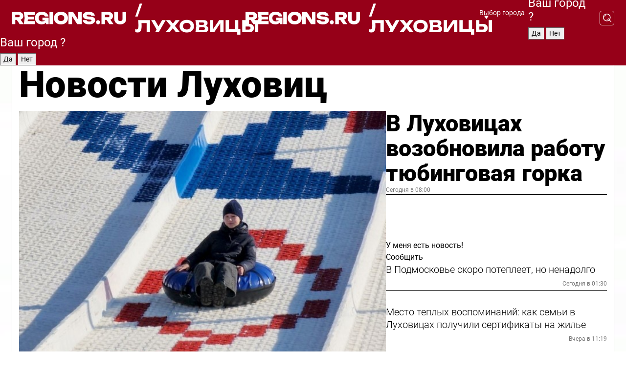

--- FILE ---
content_type: text/html; charset=UTF-8
request_url: https://regions.ru/lukhovitsy
body_size: 19093
content:
<!DOCTYPE html>
<html lang="ru">
<head>

    <meta charset="utf-8">
    <!-- <base href="/"> -->

    <title>Новости Луховиц сегодня последние: самые главные и свежие происшествия и события дня</title>
    <meta name="keywords" content="">
    <meta name="description" content="Главные последние новости Луховиц сегодня онлайн: самая оперативная информация круглосуточно">

    <meta name="csrf-token" content="4WJkD66FMKfNjKX12S5UaT8RNNVJzfD3jc2UqkCz" />

    
    
    
    
    
    
    
    
    
    
    
    <meta http-equiv="X-UA-Compatible" content="IE=edge">
    <meta name="viewport" content="width=device-width, initial-scale=1, maximum-scale=1">

    <!-- Template Basic Images Start -->
    <link rel="icon" href="/img/favicon/favicon.ico">
    <link rel="apple-touch-icon" sizes="180x180" href="/img/favicon/apple-touch-icon.png">
    <!-- Template Basic Images End -->

    <!-- Custom Browsers Color Start -->
    <meta name="theme-color" content="#000">
    <!-- Custom Browsers Color End -->

    <link rel="stylesheet" href="https://regions.ru/css/main.min.css">
    <link rel="stylesheet" href="https://regions.ru/js/owl-carousel/assets/owl.carousel.min.css">
    <link rel="stylesheet" href="https://regions.ru/js/owl-carousel/assets/owl.theme.default.min.css">
    <link rel="stylesheet" href="https://regions.ru/css/custom.css?v=1769321917">

            <meta name="yandex-verification" content="1c939766cd81bf26" />
<meta name="google-site-verification" content="0vnG0Wlft2veIlSU714wTZ0kjs1vcRkXrIPCugsS9kc" />
<meta name="zen-verification" content="vlOnBo0GD4vjQazFqMHcmGcgw5TdyGjtDXLZWMcmdOiwd3HtGi66Kn5YsHnnbas9" />
<meta name="zen-verification" content="TbLqR35eMeggrFrleQbCgkqfhk5vr0ZqxHRlFZy4osbTCq7B4WQ27RqCCA3s2chu" />

<script type="text/javascript">
    (function(c,l,a,r,i,t,y){
        c[a]=c[a]||function(){(c[a].q=c[a].q||[]).push(arguments)};
        t=l.createElement(r);t.async=1;t.src="https://www.clarity.ms/tag/"+i;
        y=l.getElementsByTagName(r)[0];y.parentNode.insertBefore(t,y);
    })(window, document, "clarity", "script", "km2s2rvk59");
</script>

<!-- Yandex.Metrika counter -->
<script type="text/javascript" >
    (function(m,e,t,r,i,k,a){m[i]=m[i]||function(){(m[i].a=m[i].a||[]).push(arguments)};
        m[i].l=1*new Date();
        for (var j = 0; j < document.scripts.length; j++) {if (document.scripts[j].src === r) { return; }}
        k=e.createElement(t),a=e.getElementsByTagName(t)[0],k.async=1,k.src=r,a.parentNode.insertBefore(k,a)})
    (window, document, "script", "https://mc.yandex.ru/metrika/tag.js", "ym");

    ym(96085658, "init", {
        clickmap:true,
        trackLinks:true,
        accurateTrackBounce:true,
        webvisor:true
    });

            ym(23180101, "init", {
            clickmap: true,
            trackLinks: true,
            accurateTrackBounce: true
        });
    </script>
<noscript>
    <div>
        <img src="https://mc.yandex.ru/watch/96085658" style="position:absolute; left:-9999px;" alt="" />

                    <img src="https://mc.yandex.ru/watch/23180101" style="position:absolute; left:-9999px;" alt="" />
            </div>
</noscript>
<!-- /Yandex.Metrika counter -->

<!-- Top.Mail.Ru counter -->
<script type="text/javascript">
    var _tmr = window._tmr || (window._tmr = []);
    _tmr.push({id: "3513779", type: "pageView", start: (new Date()).getTime()});
    (function (d, w, id) {
        if (d.getElementById(id)) return;
        var ts = d.createElement("script"); ts.type = "text/javascript"; ts.async = true; ts.id = id;
        ts.src = "https://top-fwz1.mail.ru/js/code.js";
        var f = function () {var s = d.getElementsByTagName("script")[0]; s.parentNode.insertBefore(ts, s);};
        if (w.opera == "[object Opera]") { d.addEventListener("DOMContentLoaded", f, false); } else { f(); }
    })(document, window, "tmr-code");
</script>
<noscript><div><img src="https://top-fwz1.mail.ru/counter?id=3513779;js=na" style="position:absolute;left:-9999px;" alt="Top.Mail.Ru" /></div></noscript>
<!-- /Top.Mail.Ru counter -->

<script defer src="https://setka.news/scr/versioned/bundle.0.0.3.js"></script>
<link href="https://setka.news/scr/versioned/bundle.0.0.3.css" rel="stylesheet" />

<script>window.yaContextCb=window.yaContextCb||[]</script>
<script src="https://yandex.ru/ads/system/context.js" async></script>

    
    
    <script>
        if( window.location.href.includes('smi2')
            || window.location.href.includes('setka')
            || window.location.href.includes('adwile')
            || window.location.href.includes('24smi') ){

            window.yaContextCb.push(() => {
                Ya.Context.AdvManager.render({
                    "blockId": "R-A-16547837-5",
                    "renderTo": "yandex_rtb_R-A-16547837-5"
                })
            })

        }
    </script>
</head>


<body data-city-id="22" class="region silver_ponds" style="">



<!-- Custom HTML -->
<header class="fixed winter-2025">
    <div class="container">
        <div class="outer region">
                            <a href="/lukhovitsy/" class="logo desktop">
                    <img src="/img/logo.svg" alt="" class="logo-short" />
                    
                    <span class="logo-region">
                        / Луховицы
                    </span>
                </a>

                <a href="/lukhovitsy/" class="logo mobile">
                    <img src="/img/logo.svg" alt="" class="logo-short" />
                        
                    <span class="logo-region">
                        / Луховицы
                    </span>
                </a>
            

            <a href="#" class="mmenu-opener d-block d-lg-none" id="mmenu-opener">
                <!--<img src="/img/bars.svg" alt="">-->
            </a>

            <div class="mmenu" id="mmenu">
                <form action="/lukhovitsy/search" class="mmenu-search">
                    <input type="text" name="query" class="search" placeholder="Поиск" />
                </form>
                <nav class="mobile-nav">
                    <ul>
                        <li><a href="/lukhovitsy/news">Новости</a></li>
                        <li><a href="/lukhovitsy/articles">Статьи</a></li>
                                                <li><a href="/lukhovitsy/video">Видео</a></li>
                        <li><a href="/cities">Выбрать город</a></li>
                        <li><a href="/about">О редакции</a></li>
                        <li><a href="/vacancies">Вакансии</a></li>
                        <li><a href="/contacts">Контакты</a></li>
                    </ul>
                </nav>
                <div class="subscribe">
                    <div class="text">Подписывайтесь</div>
                    <div class="soc">
                        <!--a href="#" class="soc-item" target="_blank"><img src="/img/top-yt.svg" alt=""></a-->
                        <a href="https://vk.com/regionsru" class="soc-item" target="_blank"><img src="/img/top-vk.svg" alt=""></a>
                        <a href="https://ok.ru/regionsru" target="_blank" class="soc-item"><img src="/img/top-ok.svg" alt=""></a>
                        
                        <a href="https://dzen.ru/regions" class="soc-item" target="_blank"><img src="/img/top-dzen.svg" alt=""></a>
                        <a href="https://rutube.ru/channel/47098509/" class="soc-item" target="_blank"><img src="/img/top-rutube.svg" alt=""></a>
                    </div>
                </div>
            </div><!--mmenu-->

            <div class="right d-none d-lg-flex">
                <div>
    <a class="choose-city" href="#" id="choose-city">
        Выбор города
    </a>

    <form class="city-popup" id="city-popup" action="#">
        <div class="title">
            Введите название вашего города или выберите из списка:
        </div>
        <input id="searchCity" class="search-input" onkeyup="search_city()" type="text" name="city" placeholder="Введите название города..." />

        <ul id='list' class="list">
            <li class="cities" data-city="/">Главная страница</li>

                            <li class="cities" data-city="balashikha">Балашиха</li>
                            <li class="cities" data-city="bronnitsy">Бронницы</li>
                            <li class="cities" data-city="vidnoe">Видное</li>
                            <li class="cities" data-city="volokolamsk">Волоколамск</li>
                            <li class="cities" data-city="voskresensk">Воскресенск</li>
                            <li class="cities" data-city="dmitrov">Дмитров</li>
                            <li class="cities" data-city="dolgoprudny">Долгопрудный</li>
                            <li class="cities" data-city="domodedovo">Домодедово</li>
                            <li class="cities" data-city="dubna">Дубна</li>
                            <li class="cities" data-city="egorievsk">Егорьевск</li>
                            <li class="cities" data-city="zhukovsky">Жуковский</li>
                            <li class="cities" data-city="zaraisk">Зарайск</li>
                            <li class="cities" data-city="istra">Истра</li>
                            <li class="cities" data-city="kashira">Кашира</li>
                            <li class="cities" data-city="klin">Клин</li>
                            <li class="cities" data-city="kolomna">Коломна</li>
                            <li class="cities" data-city="korolev">Королев</li>
                            <li class="cities" data-city="kotelniki">Котельники</li>
                            <li class="cities" data-city="krasnogorsk">Красногорск</li>
                            <li class="cities" data-city="lobnya">Лобня</li>
                            <li class="cities" data-city="lospetrovsky">Лосино-Петровский</li>
                            <li class="cities" data-city="lotoshino">Лотошино</li>
                            <li class="cities" data-city="lukhovitsy">Луховицы</li>
                            <li class="cities" data-city="lytkarino">Лыткарино</li>
                            <li class="cities" data-city="lyubertsy">Люберцы</li>
                            <li class="cities" data-city="mozhaisk">Можайск</li>
                            <li class="cities" data-city="mytischi">Мытищи</li>
                            <li class="cities" data-city="naro-fominsk">Наро-Фоминск</li>
                            <li class="cities" data-city="noginsk">Ногинск</li>
                            <li class="cities" data-city="odintsovo">Одинцово</li>
                            <li class="cities" data-city="orekhovo-zuevo">Орехово-Зуево</li>
                            <li class="cities" data-city="pavlposad">Павловский Посад</li>
                            <li class="cities" data-city="podolsk">Подольск</li>
                            <li class="cities" data-city="pushkino">Пушкино</li>
                            <li class="cities" data-city="ramenskoe">Раменское</li>
                            <li class="cities" data-city="reutov">Реутов</li>
                            <li class="cities" data-city="ruza">Руза</li>
                            <li class="cities" data-city="sergposad">Сергиев Посад</li>
                            <li class="cities" data-city="serprudy">Серебряные Пруды</li>
                            <li class="cities" data-city="serpuhov">Серпухов</li>
                            <li class="cities" data-city="solnechnogorsk">Солнечногорск</li>
                            <li class="cities" data-city="stupino">Ступино</li>
                            <li class="cities" data-city="taldom">Талдом</li>
                            <li class="cities" data-city="fryazino">Фрязино</li>
                            <li class="cities" data-city="khimki">Химки</li>
                            <li class="cities" data-city="chernogolovka">Черноголовка</li>
                            <li class="cities" data-city="chekhov">Чехов</li>
                            <li class="cities" data-city="shatura">Шатура</li>
                            <li class="cities" data-city="shakhovskaya">Шаховская</li>
                            <li class="cities" data-city="schelkovo">Щелково</li>
                            <li class="cities" data-city="elektrostal">Электросталь</li>
                    </ul>
        <div class="show-all" id="show-all">
            <img src="/img/show-all.svg" alt="">
        </div>
    </form>
</div>

                <div class="city-confirm js-city-confirm">
                    <h4>Ваш город <span></span>?</h4>
                    <div class="buttons-row">
                        <input type="button" value="Да" class="js-city-yes" />
                        <input type="button" value="Нет" class="js-city-no" />
                    </div>

                                    </div>

                <a class="search" href="#" id="search-opener">
						<span class="search-icon">
							<img src="/img/magnifier.svg" alt="" />
							<img src="/img/magnifier.svg" alt="" />
						</span>
                </a>
                <form action="/lukhovitsy/search" id="search-form" class="search-form">
                    <input id="search" class="search-input" type="text" name="query" placeholder="Что ищете?" />
                </form>
            </div>


        </div>
    </div>

    <div class="mobile-popup">
        <div class="city-confirm js-city-confirm">
            <h4>Ваш город <span></span>?</h4>
            <div class="buttons-row">
                <input type="button" value="Да" class="js-city-yes" />
                <input type="button" value="Нет" class="js-city-mobile-no" />
            </div>
        </div>
    </div>
</header>


<div class="container">
    <div id="yandex_rtb_R-A-16547837-5"></div>

            <nav class="nav-bar border-left border-right border-bottom" role="navigation" id="nav-bar">
    <ul class="nav-menu ul-style">
        <!--li class="item online">
            <a href="#" class="nav-link">Срочно</a>
        </li-->

                    <!--li class="item header">
                <h1>Новости Луховиц сегодня последние: самые главные и свежие происшествия и события дня</h1>
            </li-->
                <li class="item nav-wrapper">
            <ul class="nav-sections ul-style">
                <li class="item sections-item">
                    <a href="/lukhovitsy/news" class="nav-link ttu">Новости</a>
                </li>

                <li class="item sections-item">
                    <a href="/lukhovitsy/articles" class="nav-link ttu">Статьи</a>
                </li>
                                <li class="item sections-item">
                    <a href="/lukhovitsy/video" class="nav-link ttu">Видео</a>
                </li>

                
                                                                                        <li class="item sections-item">
                                <a href="/lukhovitsy/molodezhka" class="nav-link">Молодежка</a>
                            </li>
                                                                                                <li class="item sections-item">
                                <a href="/lukhovitsy/obschestvo" class="nav-link">Общество</a>
                            </li>
                                                                                                <li class="item sections-item">
                                <a href="/lukhovitsy/proisshestviya" class="nav-link">Происшествия</a>
                            </li>
                                                                                                <li class="item sections-item">
                                <a href="/lukhovitsy/transport" class="nav-link">Транспорт</a>
                            </li>
                                                                                                                                                                                                                                                                                                                                                                                                                                                                                                                                                                                                                                                                                                                                                                                                                                                                                                </ul>
        </li><!--li-->
        <li class="item more" id="more-opener">
            <a href="#" class="nav-link">Еще</a>
        </li>
    </ul>

    <div class="more-popup" id="more-popup">
                    <nav class="categories">
                <ul>
                                            <li>
                            <a href="/lukhovitsy/molodezhka">Молодежка</a>
                        </li>
                                            <li>
                            <a href="/lukhovitsy/obschestvo">Общество</a>
                        </li>
                                            <li>
                            <a href="/lukhovitsy/proisshestviya">Происшествия</a>
                        </li>
                                            <li>
                            <a href="/lukhovitsy/transport">Транспорт</a>
                        </li>
                                            <li>
                            <a href="/lukhovitsy/geroi-svo">Герои СВО</a>
                        </li>
                                            <li>
                            <a href="/lukhovitsy/blog">Блог</a>
                        </li>
                                            <li>
                            <a href="/lukhovitsy/ofitsialno">Официально</a>
                        </li>
                                            <li>
                            <a href="/lukhovitsy/zhkh">ЖКХ</a>
                        </li>
                                            <li>
                            <a href="/lukhovitsy/pogoda">Погода</a>
                        </li>
                                            <li>
                            <a href="/lukhovitsy/dorogi">Дороги</a>
                        </li>
                                            <li>
                            <a href="/lukhovitsy/luhovitsy-v-seti">Луховицы в сети</a>
                        </li>
                                            <li>
                            <a href="/lukhovitsy/novosti">Новости</a>
                        </li>
                                            <li>
                            <a href="/lukhovitsy/kultura">Культура</a>
                        </li>
                                            <li>
                            <a href="/lukhovitsy/selskoe_hozyaystvo">Сельское хозяйство</a>
                        </li>
                                            <li>
                            <a href="/lukhovitsy/vazhno_znat">Важно знать</a>
                        </li>
                                            <li>
                            <a href="/lukhovitsy/zdorove">Здоровье</a>
                        </li>
                                            <li>
                            <a href="/lukhovitsy/obrazovanie">Образование</a>
                        </li>
                                            <li>
                            <a href="/lukhovitsy/sport">Спорт</a>
                        </li>
                                            <li>
                            <a href="/lukhovitsy/bezopasnost">Безопасность</a>
                        </li>
                                            <li>
                            <a href="/lukhovitsy/aktivnoe-dolgoletie">Активное долголетие</a>
                        </li>
                                            <li>
                            <a href="/lukhovitsy/blagoustroistvo">Благоустройство</a>
                        </li>
                                            <li>
                            <a href="/lukhovitsy/v-tsentre-vnimanija">В центре внимания</a>
                        </li>
                                    </ul>
            </nav>
        
        <nav class="bottom-nav">
            <ul>
                <li><a href="/about">О редакции</a></li>
                <li><a href="/lukhovitsy/authors">Авторы</a></li>
                <li><a href="/media-kit">Рекламодателям</a></li>
                <li><a href="/contacts">Контактная информация</a></li>
                <li><a href="/privacy-policy">Политика конфиденциальности</a></li>
            </ul>
        </nav>

        <div class="subscribe">
            <div class="text">Подписывайтесь</div>
            <div class="soc">
                <!--a href="#" class="soc-item" target="_blank"><img src="/img/top-yt.svg" alt=""></a-->
                <a href="https://vk.com/regionsru" class="soc-item" target="_blank"><img src="/img/top-vk.svg" alt=""></a>
                <a href="https://ok.ru/regionsru" target="_blank" class="soc-item"><img src="/img/top-ok.svg" alt=""></a>
                                <a href="https://dzen.ru/regions" class="soc-item" target="_blank"><img src="/img/top-dzen.svg" alt=""></a>
                <a href="https://rutube.ru/channel/47098509/" class="soc-item" target="_blank"><img src="/img/top-rutube.svg" alt=""></a>
                <a href="https://max.ru/regions" class="soc-item" target="_blank">
                    <img src="/img/top-max.svg" alt="">
                </a>
            </div>
        </div>
    </div>
</nav>
    
    
    <div class="zones border-left border-right">
        <div class="site-header">
            <h1>Новости Луховиц</h1>
        </div>

        <div class="region-page">
                            <div class="article big-story">
                    <a class="image" href="/lukhovitsy/obschestvo/v-luhovitsah-vozobnovila-rabotu-tyubingovaya-gorka">
                        <img src="https://storage.yandexcloud.net/regions/posts/media/thumbnails/2026/01/medium/XtNx9qhghyqIPZkMoawBPjtWirPyfkNAy7eXGOxE.jpg" class="article-image" alt="В Луховицах возобновила работу тюбинговая горка" />
                    </a>
                    <div class="right border-bottom">
                        <a href="/lukhovitsy/obschestvo/v-luhovitsah-vozobnovila-rabotu-tyubingovaya-gorka" class="headline">В Луховицах возобновила работу тюбинговая горка</a>
                        <div class="update">
                            Сегодня в 08:00
                        </div>
                        <div class="related-items">
                            <div class="feedback-mobile-banner-wrapper">
    <div class="feedback-mobile-banner-btn js-show-feedback-form-btn">

        <div class="feedback-mobile-banner-btn__ico">
            <svg width="72" height="72" viewBox="0 0 72 72" fill="none" xmlns="http://www.w3.org/2000/svg">
                <path d="M7.01577 71.5L13.8486 51.8407C13.8734 51.6964 13.8635 51.4575 13.695 51.3082C5.30631 45.8384 0.5 37.6811 0.5 28.9116C0.5 12.9701 16.5739 0 36.3293 0C56.0847 0 72 12.9701 72 28.9116C72 44.853 55.9261 57.8231 36.1707 57.8231C34.9122 57.8231 33.495 57.8231 32.1869 57.6639C32.1275 57.6639 32.0631 57.6688 32.0284 57.6887L7.01577 71.49V71.5ZM36.3293 2.48851C17.9414 2.48851 2.97748 14.3438 2.97748 28.9116C2.97748 36.835 7.39234 44.2458 15.0923 49.2477L15.1617 49.2975C16.123 50.0241 16.5491 51.2733 16.2468 52.4828L16.2171 52.5923L11.4901 66.1945L30.8838 55.4939C31.4982 55.1853 32.0532 55.1853 32.2613 55.1853L32.4149 55.1953C33.5892 55.3446 34.9617 55.3446 36.1757 55.3446C54.5635 55.3446 69.5275 43.4893 69.5275 28.9215C69.5275 14.3538 54.6329 2.48851 36.3293 2.48851Z" fill="white"/>
                <path d="M21.306 35.6598C18.12 35.6598 15.5285 33.0569 15.5285 29.8566C15.5285 26.6564 18.12 24.0534 21.306 24.0534C24.492 24.0534 27.0835 26.6564 27.0835 29.8566C27.0835 33.0569 24.492 35.6598 21.306 35.6598ZM21.306 26.5419C19.4875 26.5419 18.006 28.0301 18.006 29.8566C18.006 31.6832 19.4875 33.1713 21.306 33.1713C23.1245 33.1713 24.606 31.6832 24.606 29.8566C24.606 28.0301 23.1245 26.5419 21.306 26.5419Z" fill="white"/>
                <path d="M36.3293 35.6598C33.1432 35.6598 30.5518 33.0569 30.5518 29.8566C30.5518 26.6564 33.1432 24.0534 36.3293 24.0534C39.5153 24.0534 42.1067 26.6564 42.1067 29.8566C42.1067 33.0569 39.5153 35.6598 36.3293 35.6598ZM36.3293 26.5419C34.5108 26.5419 33.0293 28.0301 33.0293 29.8566C33.0293 31.6832 34.5108 33.1713 36.3293 33.1713C38.1477 33.1713 39.6293 31.6832 39.6293 29.8566C39.6293 28.0301 38.1477 26.5419 36.3293 26.5419Z" fill="white"/>
                <path d="M51.1991 35.6598C48.0131 35.6598 45.4217 33.0569 45.4217 29.8566C45.4217 26.6564 48.0131 24.0534 51.1991 24.0534C54.3852 24.0534 56.9766 26.6564 56.9766 29.8566C56.9766 33.0569 54.3852 35.6598 51.1991 35.6598ZM51.1991 26.5419C49.3807 26.5419 47.8991 28.0301 47.8991 29.8566C47.8991 31.6832 49.3807 33.1713 51.1991 33.1713C53.0176 33.1713 54.4991 31.6832 54.4991 29.8566C54.4991 28.0301 53.0176 26.5419 51.1991 26.5419Z" fill="white"/>
            </svg>

        </div>

        <div class="feedback-mobile-banner-btn__text">
            У меня есть новость!
        </div>

        <div class="feedback-mobile-banner-btn__btn">Сообщить</div>
    </div>
</div>

                            

                                                                                                                                                            <div class="item">
                                        <a href="/lukhovitsy/pogoda/v-podmoskove-skoro-potepleet-no-nenadolgo" class="name">В Подмосковье скоро потеплеет, но ненадолго</a>
                                        <span class="update">Сегодня в 01:30</span>
                                    </div>
                                                                                                                                <div class="item">
                                        <a href="/lukhovitsy/obschestvo/mesto-teplyh-vospominaniy-kak-semi-v-luhovitsah-poluchili-sertifikaty-na-zhile" class="name">Место теплых воспоминаний: как семьи в Луховицах получили сертификаты на жилье</a>
                                        <span class="update">Вчера в 11:19</span>
                                    </div>
                                                                                    </div>
                    </div>
                </div><!--big-story-->
            
            <div class="feedback-modal-success-wrapper js-feedback-success">
    <div class="feedback-modal-success-wrapper__result">
        <div class="feedback-modal-success-wrapper__result-text">
            Ваше обращение принято. <br /> Мы рассмотрим его в ближайшее время.
        </div>
        <div class="feedback-modal-success-wrapper__result-btn js-hide-feedback-success-btn">
            Закрыть
        </div>
    </div>
</div>


<div class="feedback-modal-form-wrapper js-feedback-form">
    <h3>Опишите проблему</h3>

    <form
        id="feedback-form"
        method="post"
        action="https://regions.ru/feedback"
    >
        <input type="hidden" name="site_id" value="22" />

        <textarea name="comment" id="comment" placeholder=""></textarea>

        <div class="js-upload-wrap">
            <div id="files">

            </div>

            <div class="feedback-modal-form-wrapper__row feedback-modal-form-wrapper__add-file">
                <svg width="23" height="24" viewBox="0 0 23 24" fill="none" xmlns="http://www.w3.org/2000/svg">
                    <path d="M10.7802 6.91469C10.4604 7.25035 9.88456 7.25035 9.56467 6.91469C9.24478 6.57902 9.24478 5.97483 9.56467 5.63916L13.2754 1.74545C14.363 0.604196 15.8345 0 17.306 0C20.4409 0 23 2.68531 23 5.97483C23 7.51888 22.4242 9.06294 21.3366 10.2042L17.306 14.4336C16.2184 15.5748 14.8108 16.179 13.3394 16.179C11.2921 16.179 9.5007 15.0378 8.47705 13.2923C8.22114 12.8895 8.02921 12.4196 7.90125 11.9497C7.7733 11.4797 8.02921 10.9427 8.47705 10.8084C8.9249 10.6741 9.43672 10.9427 9.56467 11.4126C9.62865 11.7483 9.75661 12.0168 9.94854 12.3524C10.6523 13.5608 11.9319 14.3664 13.2754 14.3664C14.299 14.3664 15.2587 13.9636 16.0264 13.2252L20.057 8.9958C20.8248 8.19021 21.2086 7.11608 21.2086 6.10909C21.2086 3.82657 19.4812 2.01399 17.306 2.01399C16.2823 2.01399 15.3227 2.41678 14.5549 3.22238L10.8442 7.11608L10.7802 6.91469ZM12.2517 17.0517L8.54103 20.9455C7.00556 22.5566 4.51043 22.5566 2.97497 20.9455C1.4395 19.3343 1.4395 16.7161 2.97497 15.1049L7.00556 10.8755C7.7733 10.0699 8.79694 9.66713 9.75661 9.66713C10.7163 9.66713 11.7399 10.0699 12.5076 10.8755C12.7636 11.1441 12.9555 11.4126 13.0834 11.6811C13.2754 11.9497 13.4033 12.2853 13.4673 12.621C13.5953 13.0909 14.1071 13.4266 14.5549 13.2252C15.0028 13.0909 15.2587 12.5538 15.1307 12.0839C15.0028 11.614 14.8108 11.1441 14.5549 10.7413C14.299 10.3385 14.0431 9.93567 13.7232 9.6C12.6356 8.45874 11.1641 7.85455 9.69263 7.85455C8.22114 7.85455 6.74965 8.45874 5.66203 9.6L1.63143 13.8294C-0.543811 16.1119 -0.543811 19.9385 1.63143 22.2881C3.80668 24.5706 7.38943 24.5706 9.56467 22.2881L13.2754 18.3944C13.5953 18.0587 13.5953 17.4545 13.2754 17.1189C12.8915 16.7832 12.3797 16.7832 11.9958 17.1189L12.2517 17.0517Z" fill="#960018"/>
                </svg>

                <div class="file-load-area">
                    <label>
                        <input id="fileupload" data-url="https://regions.ru/feedback/upload" data-target="files" name="file" type="file" style="display: none">
                        Добавить фото или видео
                    </label>
                </div>
                <div class="file-loader">
                    <div class="lds-ring"><div></div><div></div><div></div><div></div></div>
                </div>
            </div>
        </div>

        <div class="feedback-modal-form-wrapper__row">
            <label for="category_id">Тема:</label>
            <select name="category_id" id="category_id">
                <option value="">Выберите тему</option>
                                    <option value="1">Дороги</option>
                                    <option value="15">Блог</option>
                                    <option value="2">ЖКХ</option>
                                    <option value="3">Благоустройство</option>
                                    <option value="4">Здравоохранение</option>
                                    <option value="5">Социальная сфера</option>
                                    <option value="6">Общественный транспорт</option>
                                    <option value="7">Строительство</option>
                                    <option value="8">Торговля</option>
                                    <option value="9">Мусор</option>
                                    <option value="10">Образование</option>
                                    <option value="11">Бизнес</option>
                                    <option value="12">Другое</option>
                            </select>
        </div>

        <div class="feedback-modal-form-wrapper__row">
            <label>Ваши данные:</label>

            <div class="feedback-modal-form-wrapper__incognito">
                <input type="checkbox" name="incognito" id="incognito" />
                <label for="incognito">Остаться инкогнито</label>
            </div>
        </div>

        <div class="js-feedback-from-personal-wrapper">
            <div class="feedback-modal-form-wrapper__row">
                <input type="text" name="name" id="name" placeholder="ФИО" />
            </div>

            <div class="feedback-modal-form-wrapper__row">
                <input type="text" name="phone" id="phone" placeholder="Телефон" />
            </div>

            <div class="feedback-modal-form-wrapper__row">
                <input type="email" name="email" id="email" placeholder="E-mail" />
            </div>
        </div>

        <div class="feedback-modal-form-wrapper__row">
            <input type="submit" value="Отправить" />
            <input type="reset" class="js-hide-feedback-form-btn" value="Отменить" />
        </div>
    </form>
</div>

<script id="template-upload-file" type="text/html">
    <div class="feedback-modal-form-wrapper__file">
        <input type="hidden" name="files[]" value="${_id}" />

        <div class="feedback-modal-form-wrapper__file-ico">
            <svg id="Layer_1" style="enable-background:new 0 0 512 512;" version="1.1" viewBox="0 0 512 512" xml:space="preserve" xmlns="http://www.w3.org/2000/svg" xmlns:xlink="http://www.w3.org/1999/xlink"><path d="M399.3,168.9c-0.7-2.9-2-5-3.5-6.8l-83.7-91.7c-1.9-2.1-4.1-3.1-6.6-4.4c-2.9-1.5-6.1-1.6-9.4-1.6H136.2  c-12.4,0-23.7,9.6-23.7,22.9v335.2c0,13.4,11.3,25.9,23.7,25.9h243.1c12.4,0,21.2-12.5,21.2-25.9V178.4  C400.5,174.8,400.1,172.2,399.3,168.9z M305.5,111l58,63.5h-58V111z M144.5,416.5v-320h129v81.7c0,14.8,13.4,28.3,28.1,28.3h66.9  v210H144.5z"/></svg>
        </div>
        <div class="feedback-modal-form-wrapper__file-text">
            ${name}
        </div>
        <div class="feedback-modal-form-wrapper__file-del js-feedback-delete-file">
            <svg style="enable-background:new 0 0 36 36;" version="1.1" viewBox="0 0 36 36" xml:space="preserve" xmlns="http://www.w3.org/2000/svg" xmlns:xlink="http://www.w3.org/1999/xlink"><style type="text/css">
                    .st0{fill:#960018;}
                    .st1{fill:none;stroke:#960018;stroke-width:2.0101;stroke-linejoin:round;stroke-miterlimit:10;}
                    .st2{fill:#960018;}
                    .st3{fill-rule:evenodd;clip-rule:evenodd;fill:#960018;}
                </style><g id="Layer_1"/><g id="icons"><path class="st0" d="M6.2,3.5L3.5,6.2c-0.7,0.7-0.7,1.9,0,2.7l9.2,9.2l-9.2,9.2c-0.7,0.7-0.7,1.9,0,2.7l2.6,2.6   c0.7,0.7,1.9,0.7,2.7,0l9.2-9.2l9.2,9.2c0.7,0.7,1.9,0.7,2.7,0l2.6-2.6c0.7-0.7,0.7-1.9,0-2.7L23.3,18l9.2-9.2   c0.7-0.7,0.7-1.9,0-2.7l-2.6-2.6c-0.7-0.7-1.9-0.7-2.7,0L18,12.7L8.8,3.5C8.1,2.8,6.9,2.8,6.2,3.5z" id="close_1_"/></g></svg>
        </div>
    </div>
</script>

            <div class="zone zone-region">
                <div class="zone-left">
                    <div class="zone-cites">

                        <div class="feedback-banner-wrapper">
    <div class="feedback-banner-btn js-show-feedback-form-btn">
        <div class="feedback-banner-btn__ico">
            <svg width="72" height="72" viewBox="0 0 72 72" fill="none" xmlns="http://www.w3.org/2000/svg">
                <path d="M7.01577 71.5L13.8486 51.8407C13.8734 51.6964 13.8635 51.4575 13.695 51.3082C5.30631 45.8384 0.5 37.6811 0.5 28.9116C0.5 12.9701 16.5739 0 36.3293 0C56.0847 0 72 12.9701 72 28.9116C72 44.853 55.9261 57.8231 36.1707 57.8231C34.9122 57.8231 33.495 57.8231 32.1869 57.6639C32.1275 57.6639 32.0631 57.6688 32.0284 57.6887L7.01577 71.49V71.5ZM36.3293 2.48851C17.9414 2.48851 2.97748 14.3438 2.97748 28.9116C2.97748 36.835 7.39234 44.2458 15.0923 49.2477L15.1617 49.2975C16.123 50.0241 16.5491 51.2733 16.2468 52.4828L16.2171 52.5923L11.4901 66.1945L30.8838 55.4939C31.4982 55.1853 32.0532 55.1853 32.2613 55.1853L32.4149 55.1953C33.5892 55.3446 34.9617 55.3446 36.1757 55.3446C54.5635 55.3446 69.5275 43.4893 69.5275 28.9215C69.5275 14.3538 54.6329 2.48851 36.3293 2.48851Z" fill="white"/>
                <path d="M21.306 35.6598C18.12 35.6598 15.5285 33.0569 15.5285 29.8566C15.5285 26.6564 18.12 24.0534 21.306 24.0534C24.492 24.0534 27.0835 26.6564 27.0835 29.8566C27.0835 33.0569 24.492 35.6598 21.306 35.6598ZM21.306 26.5419C19.4875 26.5419 18.006 28.0301 18.006 29.8566C18.006 31.6832 19.4875 33.1713 21.306 33.1713C23.1245 33.1713 24.606 31.6832 24.606 29.8566C24.606 28.0301 23.1245 26.5419 21.306 26.5419Z" fill="white"/>
                <path d="M36.3293 35.6598C33.1432 35.6598 30.5518 33.0569 30.5518 29.8566C30.5518 26.6564 33.1432 24.0534 36.3293 24.0534C39.5153 24.0534 42.1067 26.6564 42.1067 29.8566C42.1067 33.0569 39.5153 35.6598 36.3293 35.6598ZM36.3293 26.5419C34.5108 26.5419 33.0293 28.0301 33.0293 29.8566C33.0293 31.6832 34.5108 33.1713 36.3293 33.1713C38.1477 33.1713 39.6293 31.6832 39.6293 29.8566C39.6293 28.0301 38.1477 26.5419 36.3293 26.5419Z" fill="white"/>
                <path d="M51.1991 35.6598C48.0131 35.6598 45.4217 33.0569 45.4217 29.8566C45.4217 26.6564 48.0131 24.0534 51.1991 24.0534C54.3852 24.0534 56.9766 26.6564 56.9766 29.8566C56.9766 33.0569 54.3852 35.6598 51.1991 35.6598ZM51.1991 26.5419C49.3807 26.5419 47.8991 28.0301 47.8991 29.8566C47.8991 31.6832 49.3807 33.1713 51.1991 33.1713C53.0176 33.1713 54.4991 31.6832 54.4991 29.8566C54.4991 28.0301 53.0176 26.5419 51.1991 26.5419Z" fill="white"/>
            </svg>

        </div>

        <div class="feedback-banner-btn__text">
            У меня есть новость!
        </div>

        <div class="feedback-banner-btn__content">
            <div class="feedback-banner-btn__btn">Сообщить</div>
        </div>
    </div>
</div>

                        
                                                    <h2 class="section-heading">
                                Цитаты <span>дня</span>
                            </h2>
                            <div class="quotes">
                                                                    <div class="item">
                                        <div class="top">
                                            <a href="https://regions.ru/lukhovitsy/obschestvo/zhiteli-i-gosti-luhovits-s-18-na-19-yanvarya-mogut-iskupatsya-v-istochnike-paraskevy-pyatnitsy" class="author-name">Михаил Симонов</a>
                                            <div class="regalia">настоятель Введенского храма в Подлесной Слободе</div>
                                        </div>
                                        <a class="name" href="https://regions.ru/lukhovitsy/obschestvo/zhiteli-i-gosti-luhovits-s-18-na-19-yanvarya-mogut-iskupatsya-v-istochnike-paraskevy-pyatnitsy">
                                            «Источник продолжает быть местом молитвы, надежды и духовного утешения. Сюда приходят за исцелением от бесплодия и за душевным покоем»
                                        </a>
                                    </div><!--item-->
                                                                    <div class="item">
                                        <div class="top">
                                            <a href="https://regions.ru/lukhovitsy/zdorove/gde-i-kogda-sdat-krov-v-luhovitsah-v-2026-godu-grafik-vyezdnyh-aktsiy" class="author-name">Елена Черемушкина</a>
                                            <div class="regalia">врач‑трансфузиолог</div>
                                        </div>
                                        <a class="name" href="https://regions.ru/lukhovitsy/zdorove/gde-i-kogda-sdat-krov-v-luhovitsah-v-2026-godu-grafik-vyezdnyh-aktsiy">
                                            «Собранная кровь пополнит областной банк и пойдет на помощь пострадавшим в ДТП, людям с травмами и ожогами, тяжелобольным, роженицам и новорожденным с патологиями»
                                        </a>
                                    </div><!--item-->
                                                            </div>
                        
                                                </div>


                </div>

                <div class="zone-center">
                    <h2 class="section-heading accent">
                        Статьи
                    </h2>

                    <div class="region-stories">
                                                                                                                        <div class="article">
                                        <a href="/lukhovitsy/obschestvo/neobychno-vkusno-i-polezno-luhovitskiy-fermer-raskryla-retsept-risovyh-syrnikov-so-shpinatom" class="image">
                                            <img src="https://storage.yandexcloud.net/regions/posts/media/thumbnails/2026/01/small/ZUs6NHLkGsmTowLUJrTxtljwaKxxyUMFWeXEJCW1.jpg" alt="Необычно вкусно и полезно: луховицкий фермер раскрыла рецепт рисовых сырников со шпинатом">
                                        </a>
                                        <div class="article-right">
                                            <a class="category" href="/lukhovitsy/obschestvo">Общество</a>
                                            <a href="/lukhovitsy/obschestvo/neobychno-vkusno-i-polezno-luhovitskiy-fermer-raskryla-retsept-risovyh-syrnikov-so-shpinatom" class="headline">Необычно вкусно и полезно: луховицкий фермер раскрыла рецепт рисовых сырников со шпинатом</a>
                                            <div class="update">Вчера в 23:00</div>
                                        </div>
                                    </div>
                                                                                                                                <div class="article">
                                        <a href="/lukhovitsy/obschestvo/kak-provesti-grigoriev-den-23-yanvarya-chtoby-sberech-zdorove-i-byt-schastlivym" class="image">
                                            <img src="https://storage.yandexcloud.net/regions/posts/media/thumbnails/2026/01/small/biCYfyfcfBrIq2aXLapnkb5i92UUAACDkuBuySen.jpg" alt="Как провести Григориев день, чтобы сберечь здоровье и быть счастливым">
                                        </a>
                                        <div class="article-right">
                                            <a class="category" href="/lukhovitsy/obschestvo">Общество</a>
                                            <a href="/lukhovitsy/obschestvo/kak-provesti-grigoriev-den-23-yanvarya-chtoby-sberech-zdorove-i-byt-schastlivym" class="headline">Как провести Григориев день, чтобы сберечь здоровье и быть счастливым</a>
                                            <div class="update">23 января в 00:15</div>
                                        </div>
                                    </div>
                                                                                                        </div>
                </div>

                                    <div class="zone-right">
                        <div class="zone-news">
                            <h2 class="section-heading">
                                <span>Новости</span>
                            </h2>
                            <div class="small-stories">
                                                                    <div class="story article">
                                        <a class="category" href="/lukhovitsy/dorogi">Дороги</a>
                                        <a class="headline" href="/lukhovitsy/dorogi/dorogu-po-ulitse-novoslobodskoy-v-luhovitsah-v-2026-godu-zhdet-kapitalnyy-remont">Дорогу по улице Новослободской в Луховицах в 2026 году ждет капитальный ремонт</a>
                                        <div class="update">19 минут назад</div>
                                    </div>
                                                                    <div class="story article">
                                        <a class="category" href="/lukhovitsy/sport">Спорт</a>
                                        <a class="headline" href="/lukhovitsy/sport/gde-v-luhovitsah-etoy-zimoy-mozhno-pokatatsya-na-lyzhah">Где в Луховицах этой зимой можно покататься на лыжах</a>
                                        <div class="update">Вчера в 11:00</div>
                                    </div>
                                                                    <div class="story article">
                                        <a class="category" href="/lukhovitsy/zhkh">ЖКХ</a>
                                        <a class="headline" href="/lukhovitsy/zhkh/zima-ne-strashna-kotelnye-v-luhovitsah-k-vozvrascheniyu-morozov-gotovy">Зима не страшна: котельные в Луховицах к возвращению морозов готовы</a>
                                        <div class="update">Вчера в 09:30</div>
                                    </div>
                                                            </div>
                        </div>
                    </div>
                            </div>

                            <div class="horizontal-stories">
                    <h2 class="main-category">
                        Главное за неделю
                    </h2>
                    <div class="small-stories horizontal">
                                                    <div class="story article">
                                <a class="image" href="/lukhovitsy/pogoda/k-kontsu-yanvarya-v-podmoskove-potepleet-do-anomalnyh-dlya-etogo-mesyatsa-znacheniy">
                                    <img src="https://storage.yandexcloud.net/regions/posts/media/thumbnails/2026/01/small/VRPjj5lwbM0YYT4ElotiSNXDeu6lNRQAqiBsN9hC.jpg" alt="К концу января в Подмосковье потеплеет до аномальных для этого месяца значений">
                                </a>
                                <a class="category" href="/lukhovitsy/pogoda">Погода</a>
                                <a class="headline" href="/lukhovitsy/pogoda/k-kontsu-yanvarya-v-podmoskove-potepleet-do-anomalnyh-dlya-etogo-mesyatsa-znacheniy">К концу января в Подмосковье потеплеет до аномальных для этого месяца значений</a>
                                <div class="update">21 января в 01:30</div>
                            </div><!--story-->
                                                    <div class="story article">
                                <a class="image" href="/lukhovitsy/pogoda/v-sleduyuschie-vyhodnye-na-territorii-podmoskovya-poholodaet-do-anomalnyh-znacheniy">
                                    <img src="https://storage.yandexcloud.net/regions/posts/media/thumbnails/2026/01/small/2S6cKEmmajH9JThChGLEiq5IVkaCcc2dJaUlG51W.jpg" alt="В следующие выходные на территории Подмосковья похолодает до аномальных значений">
                                </a>
                                <a class="category" href="/lukhovitsy/pogoda">Погода</a>
                                <a class="headline" href="/lukhovitsy/pogoda/v-sleduyuschie-vyhodnye-na-territorii-podmoskovya-poholodaet-do-anomalnyh-znacheniy">В следующие выходные на территории Подмосковья похолодает до аномальных значений</a>
                                <div class="update">19 января в 01:30</div>
                            </div><!--story-->
                                                    <div class="story article">
                                <a class="image" href="/lukhovitsy/pogoda/sinoptiki-prognoziruyut-prihod-esche-odnogo-megasnegopada-v-podmoskove">
                                    <img src="https://storage.yandexcloud.net/regions/posts/media/thumbnails/2026/01/small/Fk0b1QgKkX4YGoBgB9f57PArc5XR1qQsfuRL78cH.jpg" alt="Синоптики прогнозируют приход еще одного мегаснегопада в Подмосковье">
                                </a>
                                <a class="category" href="/lukhovitsy/pogoda">Погода</a>
                                <a class="headline" href="/lukhovitsy/pogoda/sinoptiki-prognoziruyut-prihod-esche-odnogo-megasnegopada-v-podmoskove">Синоптики прогнозируют приход еще одного мегаснегопада в Подмосковье</a>
                                <div class="update">23 января в 01:30</div>
                            </div><!--story-->
                                                    <div class="story article">
                                <a class="image" href="/lukhovitsy/pogoda/pered-silnym-poholodaniem-zhiteley-podmoskovya-zhdet-kratkosrochnoe-poteplenie">
                                    <img src="https://storage.yandexcloud.net/regions/posts/media/thumbnails/2026/01/small/g84heTv61Hyp4hiTaj0i7Udqx4sG3e9QLxukwfJq.jpg" alt="Перед сильным похолоданием жителей Подмосковья ждет краткосрочное потепление">
                                </a>
                                <a class="category" href="/lukhovitsy/pogoda">Погода</a>
                                <a class="headline" href="/lukhovitsy/pogoda/pered-silnym-poholodaniem-zhiteley-podmoskovya-zhdet-kratkosrochnoe-poteplenie">Перед сильным похолоданием жителей Подмосковья ждет краткосрочное потепление</a>
                                <div class="update">20 января в 01:30</div>
                            </div><!--story-->
                                            </div>
                </div><!--horizontal-->
            
            <div class="big-promo">
        <a class="promo-pic" href="https://контрактмо.рф/" target="_blank">
            <img src="https://storage.yandexcloud.net/regions/posts/media/covers/2025/05/1jTqwuZ6vhhcOVtLL9OyZAWBHQf4YEYMfxKQ66PE.png" alt="Контрактники май 2025">
        </a>
    </div>

            
                            <div class="horizontal-stories">
                    <h2 class="main-category">
                        Все новости
                    </h2>

                    <div class="small-stories horizontal">
                                                    <div class="story article">
                                <a class="image" href="/lukhovitsy/obrazovanie/neopalimaya-kupina-v-luhovitsah-vybrali-luchshie-detskie-risunki-na-pozharnuyu-tematiku">
                                    <img src="https://storage.yandexcloud.net/regions/posts/media/thumbnails/2026/01/small/IPynOGTB5x2JJQur8wdgRxP9txbbGCnVBkzwstZ9.jpg" alt="«Неопалимая Купина»: в Луховицах выбрали лучшие детские рисунки на пожарную тематику">
                                </a>
                                <a class="category" href="/lukhovitsy/obrazovanie">Образование</a>
                                <a class="headline" href="/lukhovitsy/obrazovanie/neopalimaya-kupina-v-luhovitsah-vybrali-luchshie-detskie-risunki-na-pozharnuyu-tematiku">«Неопалимая Купина»: в Луховицах выбрали лучшие детские рисунки на пожарную тематику</a>
                                <div class="update">Вчера в 08:00</div>
                            </div><!--story-->
                                                    <div class="story article">
                                <a class="image" href="/lukhovitsy/pogoda/kakaya-pogoda-zhdet-zhiteley-podmoskovya-s-26-po-31-yanvarya">
                                    <img src="https://storage.yandexcloud.net/regions/posts/media/thumbnails/2026/01/small/gtLcPOjBORRqhUnYMO2x2mrlkIlzo4FHdS0PCk3Y.jpg" alt="Какая погода ждет жителей Подмосковья с 26 по 31 января">
                                </a>
                                <a class="category" href="/lukhovitsy/pogoda">Погода</a>
                                <a class="headline" href="/lukhovitsy/pogoda/kakaya-pogoda-zhdet-zhiteley-podmoskovya-s-26-po-31-yanvarya">Какая погода ждет жителей Подмосковья с 26 по 31 января</a>
                                <div class="update">Вчера в 01:30</div>
                            </div><!--story-->
                                                    <div class="story article">
                                <a class="image" href="/lukhovitsy/bezopasnost/v-detskom-sadu-luhovits-vysadilsya-snezhnyy-patrul">
                                    <img src="https://storage.yandexcloud.net/regions/posts/media/thumbnails/2026/01/small/j2tjvz3KRsmovIrCrRrs8bPn7athKcHJtDxO8xnh.jpg" alt="В детском саду Луховиц высадился «Снежный патруль»">
                                </a>
                                <a class="category" href="/lukhovitsy/bezopasnost">Безопасность</a>
                                <a class="headline" href="/lukhovitsy/bezopasnost/v-detskom-sadu-luhovits-vysadilsya-snezhnyy-patrul">В детском саду Луховиц высадился «Снежный патруль»</a>
                                <div class="update">23 января в 23:45</div>
                            </div><!--story-->
                                                    <div class="story article">
                                <a class="image" href="/ekonomika/karera-nachinaetsya-so-shkoly-gde-i-kak-v-podmoskove-gotovyat-buduschih-liderov-agroproma">
                                    <img src="https://storage.yandexcloud.net/regions/posts/media/thumbnails/2026/01/small/yUWy5FNRR0XvKmuaKFwDcHqVVtvDCfKd3ZpNxUCK.jpg" alt="Карьера начинается со школы: где и как в Подмосковье готовят будущих лидеров агропрома">
                                </a>
                                <a class="category" href="/ekonomika">Экономика</a>
                                <a class="headline" href="/ekonomika/karera-nachinaetsya-so-shkoly-gde-i-kak-v-podmoskove-gotovyat-buduschih-liderov-agroproma">Карьера начинается со школы: где и как в Подмосковье готовят будущих лидеров агропрома</a>
                                <div class="update">23 января в 17:32</div>
                            </div><!--story-->
                                                    <div class="story article">
                                <a class="image" href="/lukhovitsy/bezopasnost/v-luhovitsah-sformirovan-sostav-novogo-obschestvennogo-soveta-pri-omvd">
                                    <img src="https://storage.yandexcloud.net/regions/posts/media/thumbnails/2026/01/small/JXmNGUfjH8SpfkxFuVnnORcF1TLFizxH8NQtNXpL.jpg" alt="В Луховицах сформирован состав нового Общественного совета при ОМВД">
                                </a>
                                <a class="category" href="/lukhovitsy/bezopasnost">Безопасность</a>
                                <a class="headline" href="/lukhovitsy/bezopasnost/v-luhovitsah-sformirovan-sostav-novogo-obschestvennogo-soveta-pri-omvd">В Луховицах сформирован состав нового Общественного совета при ОМВД</a>
                                <div class="update">23 января в 15:15</div>
                            </div><!--story-->
                                                    <div class="story article">
                                <a class="image" href="/lukhovitsy/vazhno_znat/gazovyy-uchastkovyy-otvetit-na-voprosy-zhiteley-doma-15-na-ulitse-zhukovskogo">
                                    <img src="https://storage.yandexcloud.net/regions/posts/media/thumbnails/2026/01/small/HqjelaS5aBiiwmfOT1OZJpB74hWVTjjOtvCZKwa6.jpg" alt="Газовый участковый ответит на вопросы жителей дома 15 на улице Жуковского">
                                </a>
                                <a class="category" href="/lukhovitsy/vazhno_znat">Важно знать</a>
                                <a class="headline" href="/lukhovitsy/vazhno_znat/gazovyy-uchastkovyy-otvetit-na-voprosy-zhiteley-doma-15-na-ulitse-zhukovskogo">Газовый участковый ответит на вопросы жителей дома 15 на улице Жуковского</a>
                                <div class="update">23 января в 15:00</div>
                            </div><!--story-->
                                                    <div class="story article">
                                <a class="image" href="/lukhovitsy/zdorove/pravilo-yarkoy-sypi-pediatr-podelilsya-vazhnym-sovetom-dlya-bystroy-diagnostiki-opasnyh-sostoyaniy">
                                    <img src="https://storage.yandexcloud.net/regions/posts/media/thumbnails/2026/01/small/CDJadLZfiuTJkfZmNrn5JonR9vlqSrRbkuCHv44c.jpg" alt="Правило «яркой сыпи»: педиатр поделился важным советом для быстрой диагностики опасных состояний">
                                </a>
                                <a class="category" href="/lukhovitsy/zdorove">Здоровье</a>
                                <a class="headline" href="/lukhovitsy/zdorove/pravilo-yarkoy-sypi-pediatr-podelilsya-vazhnym-sovetom-dlya-bystroy-diagnostiki-opasnyh-sostoyaniy">Правило «яркой сыпи»: педиатр поделился важным советом для быстрой диагностики опасных состояний</a>
                                <div class="update">23 января в 14:17</div>
                            </div><!--story-->
                                                    <div class="story article">
                                <a class="image" href="/lukhovitsy/zhkh/zhiteley-luhovits-predupredili-o-problemah-s-vodosnabzheniem-pereboi-budut-27-yanvarya">
                                    <img src="https://storage.yandexcloud.net/regions/posts/media/thumbnails/2026/01/small/j5DRujkYuHJuFVpn7qa1YIs96maCbcyGiYO1wOJY.jpg" alt="Жителей Луховиц предупредили о проблемах с водоснабжением, перебои будут 27 января">
                                </a>
                                <a class="category" href="/lukhovitsy/zhkh">ЖКХ</a>
                                <a class="headline" href="/lukhovitsy/zhkh/zhiteley-luhovits-predupredili-o-problemah-s-vodosnabzheniem-pereboi-budut-27-yanvarya">Жителей Луховиц предупредили о проблемах с водоснабжением, перебои будут 27 января</a>
                                <div class="update">23 января в 14:00</div>
                            </div><!--story-->
                                                    <div class="story article">
                                <a class="image" href="/lukhovitsy/vazhno_znat/aktsiya-po-sboru-novogodnih-elok-prodlitsya-v-luhovitsah-do-8-fevralya">
                                    <img src="https://storage.yandexcloud.net/regions/posts/media/thumbnails/2026/01/small/18yfFaUYRr7zHbwKpb29hxLbHn2hvXOCDIZFG2Ut.jpg" alt="Акция по сбору новогодних елок продлится в Луховицах до 8 февраля">
                                </a>
                                <a class="category" href="/lukhovitsy/vazhno_znat">Важно знать</a>
                                <a class="headline" href="/lukhovitsy/vazhno_znat/aktsiya-po-sboru-novogodnih-elok-prodlitsya-v-luhovitsah-do-8-fevralya">Акция по сбору новогодних елок продлится в Луховицах до 8 февраля</a>
                                <div class="update">23 января в 13:30</div>
                            </div><!--story-->
                                                    <div class="story article">
                                <a class="image" href="/lukhovitsy/zhkh/v-luhovitsah-na-odnu-staruyu-kotelnuyu-stalo-menshe">
                                    <img src="https://storage.yandexcloud.net/regions/posts/media/thumbnails/2026/01/small/5dB5OE0Pefa8zS0xZrToZbD5gh6ReR8v5DlDnuPB.jpg" alt="В Луховицах на одну старую котельную стало меньше">
                                </a>
                                <a class="category" href="/lukhovitsy/zhkh">ЖКХ</a>
                                <a class="headline" href="/lukhovitsy/zhkh/v-luhovitsah-na-odnu-staruyu-kotelnuyu-stalo-menshe">В Луховицах на одну старую котельную стало меньше</a>
                                <div class="update">23 января в 13:00</div>
                            </div><!--story-->
                                                    <div class="story article">
                                <a class="image" href="/zhkh/gazovyy-likbez-na-voprosy-zhiteley-vosmi-okrugov-podmoskovya-otvetyat-gazovye-uchastkovye">
                                    <img src="https://storage.yandexcloud.net/regions/posts/media/thumbnails/2026/01/small/C8gH2gPhb7uHpNHj4COHd94ERrHxvVCBSD3177GQ.jpg" alt="Газовый ликбез: на вопросы жителей восьми округов Подмосковья ответят газовые участковые">
                                </a>
                                <a class="category" href="/zhkh">ЖКХ и благоустройство</a>
                                <a class="headline" href="/zhkh/gazovyy-likbez-na-voprosy-zhiteley-vosmi-okrugov-podmoskovya-otvetyat-gazovye-uchastkovye">Газовый ликбез: на вопросы жителей восьми округов Подмосковья ответят газовые участковые</a>
                                <div class="update">23 января в 11:31</div>
                            </div><!--story-->
                                                    <div class="story article">
                                <a class="image" href="/lukhovitsy/vazhno_znat/zhiteley-beloomuta-prosyat-ne-reagirovat-na-zapah-gaza">
                                    <img src="https://storage.yandexcloud.net/regions/posts/media/thumbnails/2026/01/small/JJdUm4nteq2tqYkxl0Jvp9OvL6QDQPoZ8u7xdF6I.jpg" alt="Жителей Белоомута просят не реагировать на запах газа">
                                </a>
                                <a class="category" href="/lukhovitsy/vazhno_znat">Важно знать</a>
                                <a class="headline" href="/lukhovitsy/vazhno_znat/zhiteley-beloomuta-prosyat-ne-reagirovat-na-zapah-gaza">Жителей Белоомута просят не реагировать на запах газа</a>
                                <div class="update">23 января в 11:00</div>
                            </div><!--story-->
                                                    <div class="story article">
                                <a class="image" href="/lukhovitsy/obrazovanie/luhovitskie-lesnichie-i-shkolniki-obedinilis-chtoby-nakormit-zimuyuschih-ptits">
                                    <img src="https://storage.yandexcloud.net/regions/posts/media/thumbnails/2026/01/small/e8kcrwnqTDJzIsuXpEmEPLsKeGpqmkNOVvtmKTDR.jpg" alt="Луховицкие лесничие и школьники объединились, чтобы накормить зимующих птиц">
                                </a>
                                <a class="category" href="/lukhovitsy/obrazovanie">Образование</a>
                                <a class="headline" href="/lukhovitsy/obrazovanie/luhovitskie-lesnichie-i-shkolniki-obedinilis-chtoby-nakormit-zimuyuschih-ptits">Луховицкие лесничие и школьники объединились, чтобы накормить зимующих птиц</a>
                                <div class="update">23 января в 09:00</div>
                            </div><!--story-->
                                                    <div class="story article">
                                <a class="image" href="/lukhovitsy/zhkh/v-luhovitsah-s-26-yanvarya-prodolzhatsya-pokvartirnye-proverki-dymohodov-i-ventkanalov">
                                    <img src="https://storage.yandexcloud.net/regions/posts/media/thumbnails/2026/01/small/42SUI6KHH94sly4hSbpwMUpQgttqRMNrIdvYMoHM.jpg" alt="В Луховицах с 26 января продолжатся поквартирные проверки дымоходов и вентканалов">
                                </a>
                                <a class="category" href="/lukhovitsy/zhkh">ЖКХ</a>
                                <a class="headline" href="/lukhovitsy/zhkh/v-luhovitsah-s-26-yanvarya-prodolzhatsya-pokvartirnye-proverki-dymohodov-i-ventkanalov">В Луховицах с 26 января продолжатся поквартирные проверки дымоходов и вентканалов</a>
                                <div class="update">23 января в 08:00</div>
                            </div><!--story-->
                                                    <div class="story article">
                                <a class="image" href="/lukhovitsy/sport/luhovitskiy-lyzhnik-stal-pobeditelem-sorevnovaniy-v-ryazani">
                                    <img src="https://storage.yandexcloud.net/regions/posts/media/thumbnails/2026/01/small/l73ZVfEhy8OfdSLxFhMYw5RXs8hLu1rMEs2BeOUw.jpg" alt="Луховицкий лыжник стал победителем соревнований в Рязани">
                                </a>
                                <a class="category" href="/lukhovitsy/sport">Спорт</a>
                                <a class="headline" href="/lukhovitsy/sport/luhovitskiy-lyzhnik-stal-pobeditelem-sorevnovaniy-v-ryazani">Луховицкий лыжник стал победителем соревнований в Рязани</a>
                                <div class="update">22 января в 21:00</div>
                            </div><!--story-->
                                                    <div class="story article">
                                <a class="image" href="/lukhovitsy/molodezhka/den-kogda-podmoskove-stalo-svobodnym-kak-proshel-miting-u-vechnogo-ognya-v-luhovitsah">
                                    <img src="https://storage.yandexcloud.net/regions/posts/media/thumbnails/2026/01/small/82hLesnybz8UWII7l0Y47vocdOlKqrik3ZACPOks.jpg" alt="День, когда Подмосковье стало свободным: как прошел митинг у Вечного огня в Луховицах">
                                </a>
                                <a class="category" href="/lukhovitsy/molodezhka">Молодежка</a>
                                <a class="headline" href="/lukhovitsy/molodezhka/den-kogda-podmoskove-stalo-svobodnym-kak-proshel-miting-u-vechnogo-ognya-v-luhovitsah">День, когда Подмосковье стало свободным: как прошел митинг у Вечного огня в Луховицах</a>
                                <div class="update">22 января в 18:01</div>
                            </div><!--story-->
                                                    <div class="story article">
                                <a class="image" href="/lukhovitsy/proisshestviya/na-trasse-m-5-v-luhovitsah-fura-uehala-v-kyuvet-i-zavalilas-na-bok-voditel-zhiv">
                                    <img src="https://storage.yandexcloud.net/regions/posts/media/thumbnails/2026/01/small/s7rI1d5kaZbPz45M3DB7YWNFyugSgvOb1ktvhRuN.jpg" alt="На трассе М-5 в Луховицах фура уехала в кювет и завалилась на бок, водитель жив">
                                </a>
                                <a class="category" href="/lukhovitsy/proisshestviya">Происшествия</a>
                                <a class="headline" href="/lukhovitsy/proisshestviya/na-trasse-m-5-v-luhovitsah-fura-uehala-v-kyuvet-i-zavalilas-na-bok-voditel-zhiv">На трассе М-5 в Луховицах фура уехала в кювет и завалилась на бок, водитель жив</a>
                                <div class="update">22 января в 16:50</div>
                            </div><!--story-->
                                                    <div class="story article">
                                <a class="image" href="/lukhovitsy/zhkh/luhovitsy-pavlovskiy-posad-na-pauze-gde-i-v-kakoe-vremya-23-yanvarya-budut-rabotat-energetiki">
                                    <img src="https://storage.yandexcloud.net/regions/posts/media/thumbnails/2026/01/small/tZGdJ0ggSb5ubFI5Shw4jsRTfJWF0gtA5yrrjhJz.jpg" alt="Техработы на электросетях: где и когда дадут свет в Луховицах 23 января">
                                </a>
                                <a class="category" href="/lukhovitsy/zhkh">ЖКХ</a>
                                <a class="headline" href="/lukhovitsy/zhkh/luhovitsy-pavlovskiy-posad-na-pauze-gde-i-v-kakoe-vremya-23-yanvarya-budut-rabotat-energetiki">Техработы на электросетях: где и когда дадут свет в Луховицах 23 января</a>
                                <div class="update">22 января в 15:02</div>
                            </div><!--story-->
                                                    <div class="story article">
                                <a class="image" href="/lukhovitsy/zdorove/v-luhovitskoy-bolnitse-zavershilsya-pervyy-etap-kapremonta-korpusa-terapii-idet-pereezd">
                                    <img src="https://storage.yandexcloud.net/regions/posts/media/thumbnails/2026/01/small/uDLJgnHUnBNKwtvx4KUa42VHqb7zuVJEe3oXatag.jpg" alt="В Луховицкой больнице завершился первый этап капремонта корпуса терапии, идет переезд">
                                </a>
                                <a class="category" href="/lukhovitsy/zdorove">Здоровье</a>
                                <a class="headline" href="/lukhovitsy/zdorove/v-luhovitskoy-bolnitse-zavershilsya-pervyy-etap-kapremonta-korpusa-terapii-idet-pereezd">В Луховицкой больнице завершился первый этап капремонта корпуса терапии, идет переезд</a>
                                <div class="update">22 января в 14:55</div>
                            </div><!--story-->
                                                    <div class="story article">
                                <a class="image" href="/lukhovitsy/obschestvo/dlya-studentov-zaokskoy-chasti-luhovits-v-dedinove-ustroyat-razvlekatelnuyu-programmu">
                                    <img src="https://storage.yandexcloud.net/regions/posts/media/thumbnails/2026/01/small/WlcEkaDwsIIhiYpHDy4JckorrJ7BDSWiQD2XCw4N.jpg" alt="Для студентов Заокской части Луховиц в Дединове устроят развлекательную программу">
                                </a>
                                <a class="category" href="/lukhovitsy/obschestvo">Общество</a>
                                <a class="headline" href="/lukhovitsy/obschestvo/dlya-studentov-zaokskoy-chasti-luhovits-v-dedinove-ustroyat-razvlekatelnuyu-programmu">Для студентов Заокской части Луховиц в Дединове устроят развлекательную программу</a>
                                <div class="update">22 января в 13:30</div>
                            </div><!--story-->
                                                    <div class="story article">
                                <a class="image" href="/lukhovitsy/v-tsentre-vnimanija/luhovitskiy-gribnik-ustroil-na-zverey-i-ptits-fotoohotu">
                                    <img src="https://storage.yandexcloud.net/regions/posts/media/thumbnails/2026/01/small/YzeJs3khhYqIVkUQdcfrB2ZWJsHZOGuT5a1t94ZS.jpg" alt="Луховицкий грибник устроил на зверей и птиц фотоохоту">
                                </a>
                                <a class="category" href="/lukhovitsy/v-tsentre-vnimanija">В центре внимания</a>
                                <a class="headline" href="/lukhovitsy/v-tsentre-vnimanija/luhovitskiy-gribnik-ustroil-na-zverey-i-ptits-fotoohotu">Луховицкий грибник устроил на зверей и птиц фотоохоту</a>
                                <div class="update">22 января в 12:00</div>
                            </div><!--story-->
                                                    <div class="story article">
                                <a class="image" href="/lukhovitsy/kultura/lirika-molodogo-poeta-luhovitskiy-shkolnik-prezentoval-sobstvennuyu-knigu-stihov">
                                    <img src="https://storage.yandexcloud.net/regions/posts/media/thumbnails/2026/01/small/M9YtLa0WMUHnmAly3qKRPmkvjHLIPlPbe5gW7QqG.jpg" alt="Лирика молодого поэта: луховицкий школьник презентовал собственную книгу стихов">
                                </a>
                                <a class="category" href="/lukhovitsy/kultura">Культура</a>
                                <a class="headline" href="/lukhovitsy/kultura/lirika-molodogo-poeta-luhovitskiy-shkolnik-prezentoval-sobstvennuyu-knigu-stihov">Лирика молодого поэта: луховицкий школьник презентовал собственную книгу стихов</a>
                                <div class="update">22 января в 11:00</div>
                            </div><!--story-->
                                                    <div class="story article">
                                <a class="image" href="/lukhovitsy/obschestvo/zdes-sohranyat-buduschiy-les-seyantsy-sosny-v-luhovitsah-zamorozyat-dlya-predstoyaschey-posadki">
                                    <img src="https://storage.yandexcloud.net/regions/posts/media/thumbnails/2026/01/small/A0FYnBPt7xIqn1dNwhPmpP426MLVuVDpAHPBV4Rd.jpg" alt="Здесь сохранят будущий лес: сеянцы сосны в Луховицах «заморозят» для предстоящей посадки">
                                </a>
                                <a class="category" href="/lukhovitsy/obschestvo">Общество</a>
                                <a class="headline" href="/lukhovitsy/obschestvo/zdes-sohranyat-buduschiy-les-seyantsy-sosny-v-luhovitsah-zamorozyat-dlya-predstoyaschey-posadki">Здесь сохранят будущий лес: сеянцы сосны в Луховицах «заморозят» для предстоящей посадки</a>
                                <div class="update">22 января в 10:30</div>
                            </div><!--story-->
                                                    <div class="story article">
                                <a class="image" href="/lukhovitsy/obschestvo/zhiteley-luhovits-zhdet-zachetnyy-park">
                                    <img src="https://storage.yandexcloud.net/regions/posts/media/thumbnails/2026/01/small/tHsgWOOf9idneVnmyKK7kXa7PkiGdFHL7OB8k618.jpg" alt="Жителей Луховиц ждет «Зачетный парк»">
                                </a>
                                <a class="category" href="/lukhovitsy/obschestvo">Общество</a>
                                <a class="headline" href="/lukhovitsy/obschestvo/zhiteley-luhovits-zhdet-zachetnyy-park">Жителей Луховиц ждет «Зачетный парк»</a>
                                <div class="update">22 января в 08:00</div>
                            </div><!--story-->
                                                    <div class="story article">
                                <a class="image" href="/lukhovitsy/pogoda/zima-nanosit-otvetnyy-udar-zhiteley-podmoskovya-zhdut-anomalno-holodnye-vyhodnye">
                                    <img src="https://storage.yandexcloud.net/regions/posts/media/thumbnails/2026/01/small/DsgmY5tilEcl5mwB53Vcd96z2FtqC83KV6cRDtqX.jpg" alt="Зима наносит ответный удар: жителей Подмосковья ждут аномально холодные выходные">
                                </a>
                                <a class="category" href="/lukhovitsy/pogoda">Погода</a>
                                <a class="headline" href="/lukhovitsy/pogoda/zima-nanosit-otvetnyy-udar-zhiteley-podmoskovya-zhdut-anomalno-holodnye-vyhodnye">Зима наносит ответный удар: жителей Подмосковья ждут аномально холодные выходные</a>
                                <div class="update">22 января в 01:30</div>
                            </div><!--story-->
                                                    <div class="story article">
                                <a class="image" href="/lukhovitsy/obschestvo/luhovichane-stali-pobeditelyami-oblastnogo-konkursa-ekopodmoskoverf">
                                    <img src="https://storage.yandexcloud.net/regions/posts/media/thumbnails/2026/01/small/f5fjsJmcrlKlhyhYqw0WhE9lFRXVX4o6wvzc1X2x.jpg" alt="Луховичане стали победителями областного конкурса «ЭКОПодмосковье.рф»">
                                </a>
                                <a class="category" href="/lukhovitsy/obschestvo">Общество</a>
                                <a class="headline" href="/lukhovitsy/obschestvo/luhovichane-stali-pobeditelyami-oblastnogo-konkursa-ekopodmoskoverf">Луховичане стали победителями областного конкурса «ЭКОПодмосковье.рф»</a>
                                <div class="update">21 января в 23:00</div>
                            </div><!--story-->
                                                    <div class="story article">
                                <a class="image" href="/lukhovitsy/sport/v-luhovitsah-anonsirovan-devyatyy-tur-okruzhnogo-pervenstva-po-futzalu">
                                    <img src="https://storage.yandexcloud.net/regions/posts/media/thumbnails/2026/01/small/AF3AqJusK2ETktygOdLzVVX6Un3FfLi2dpqvA8r8.png" alt="В Луховицах анонсирован девятый тур окружного первенства по футзалу">
                                </a>
                                <a class="category" href="/lukhovitsy/sport">Спорт</a>
                                <a class="headline" href="/lukhovitsy/sport/v-luhovitsah-anonsirovan-devyatyy-tur-okruzhnogo-pervenstva-po-futzalu">В Луховицах анонсирован девятый тур окружного первенства по футзалу</a>
                                <div class="update">21 января в 19:30</div>
                            </div><!--story-->
                                                    <div class="story article">
                                <a class="image" href="/lukhovitsy/zdorove/pochemu-lishniy-ves-delaet-uyazvimee-k-orvi-endokrinolog-iz-luhovits-predupredila-o-riskah">
                                    <img src="https://storage.yandexcloud.net/regions/posts/media/thumbnails/2026/01/small/0tkto99NmYGCQ45v5n4FHv6RFJTgctjfXwYKUJU8.jpg" alt="Почему лишний вес делает уязвимее к ОРВИ: эндокринолог из Луховиц предупредила о рисках">
                                </a>
                                <a class="category" href="/lukhovitsy/zdorove">Здоровье</a>
                                <a class="headline" href="/lukhovitsy/zdorove/pochemu-lishniy-ves-delaet-uyazvimee-k-orvi-endokrinolog-iz-luhovits-predupredila-o-riskah">Почему лишний вес делает уязвимее к ОРВИ: эндокринолог из Луховиц предупредила о рисках</a>
                                <div class="update">21 января в 17:39</div>
                            </div><!--story-->
                                            </div>
                </div><!--horizontal-->
                    </div>
    </div><!--zones-->
</div>

<footer>
    <div class="container">
        <div class="footer-outer">
            <div class="logo-part">
                <a class="logo" href="/lukhovitsy/">
                    <span class="logo-pic"><img src="/img/logo.svg" alt=""></span>
                    <span class="age">
                        18+
                    </span>
                </a>
                <div class="text">
                    Сетевое издание «РЕГИОНЫ.РУ» <br />
                    Учредители: ГАУ МО «Издательский дом «Подмосковье» и ГАУ МО «Цифровые Медиа»<br />
                    Главный редактор — Попов И. А.<br />
                    Тел.: +7(495)223-35-11<br />
                    E-mail: <a href="mailto:news@regions.ru">news@regions.ru</a><br /><br />

                    СВИДЕТЕЛЬСТВО О РЕГИСТРАЦИИ СМИ ЭЛ № ФС77-86406 ВЫДАНО ФЕДЕРАЛЬНОЙ СЛУЖБОЙ ПО НАДЗОРУ В СФЕРЕ СВЯЗИ, ИНФОРМАЦИОННЫХ ТЕХНОЛОГИЙ И МАССОВЫХ КОММУНИКАЦИЙ (РОСКОМНАДЗОР) 27.11.2023 г.
                    <br /><br />

                    © 2026 права на все материалы сайта принадлежат ГАУ&nbsp;МО&nbsp;"Издательский дом "Подмосковье" (ОГРН:&nbsp;1115047016908) <br />ГАУ МО «Цифровые медиа» (ОГРН:&nbsp;1255000059467)
                </div>
            </div><!--logo-part-->
            <div class="right">
                <div class="block">
                    <nav class="menu">
                        <ul>
                            <li><a href="/lukhovitsy/news">Новости</a></li>
                                                        <li><a href="/lukhovitsy/video">Видео</a></li>
                        </ul>
                    </nav><!--menu-->
                    <div class="soc">
                        <a href="https://vk.com/regionsru" class="soc-item" target="_blank">
                            <img src="/img/vk.svg" alt="">
                        </a>
                        <a href="https://ok.ru/regionsru" class="soc-item" target="_blank">
                            <img src="/img/ok.svg" alt="">
                        </a>
                                                <a href="https://dzen.ru/regions" class="soc-item" target="_blank">
                            <img src="/img/dzen.svg" alt="">
                        </a>

                        <a href="https://rutube.ru/channel/47098509/" class="soc-item" target="_blank">
                            <img src="/img/rutube.svg" alt="">
                        </a>

                        <a href="https://max.ru/regions" class="soc-item" target="_blank">
                            <img src="/img/max.svg" alt="">
                        </a>
                    </div>
                </div><!--block-->
                <div class="block block-second">
                    <nav class="menu">
                        <ul>
                            <li><a href="/about">О редакции</a></li>
                            <li><a href="/lukhovitsy/authors">Авторы</a></li>
                            <li><a href="/media-kit">Рекламодателям</a></li>
                            <li><a href="/vacancies">Вакансии</a></li>
                            <li><a href="/contacts">Контактная информация</a></li>
                            <li><a href="/privacy-policy">Политика конфиденциальности</a></li>
                            <li><a href="/policy-personal-data">Политика обработки и защиты персональных&nbsp;данных</a></li>
                            <li><a href="/copyright">Соблюдение авторских прав</a></li>
                        </ul>
                    </nav>


                    <div class="footer-counter-block">
                        <!--LiveInternet counter--><a href="https://www.liveinternet.ru/click"
                                                      target="_blank"><img id="licnt1E99" width="31" height="31" style="border:0"
                                                                           title="LiveInternet"
                                                                           src="[data-uri]"
                                                                           alt=""/></a><script>(function(d,s){d.getElementById("licnt1E99").src=
                                "https://counter.yadro.ru/hit?t44.6;r"+escape(d.referrer)+
                                ((typeof(s)=="undefined")?"":";s"+s.width+"*"+s.height+"*"+
                                    (s.colorDepth?s.colorDepth:s.pixelDepth))+";u"+escape(d.URL)+
                                ";h"+escape(d.title.substring(0,150))+";"+Math.random()})
                            (document,screen)</script><!--/LiveInternet-->
                    </div>

                </div>
            </div>

        </div>
    </div>
</footer>

<noindex>
    <div class="cookies-banner js-cookies-banner">
        <p>
            Для улучшения работы и сбора статистических данных сайта собираются данные, используя файлы cookies и метрические программы.
            Продолжая работу с сайтом, Вы даете свое <a href="/consent-personal-data" target="_blank">согласие на обработку персональных данных</a>.
        </p>

        <p>
            Файлы соокіе можно отключить в настройках Вашего браузера.
        </p>
        <button type="button" class="js-cookies-ok">Я ознакомился и согласен</button>
    </div>

    <div class="mobile-social-popup js-mobile-social-popup">
    <button class="close-icon js-btn-close-social-popup" type="button">
        <img src="/img/popup-close.svg" alt="Закрыть" />
    </button>
    <h3>Подписывайтесь на нас!</h3>
    <p>
        Читайте больше крутых историй и новостей в наших социальных сетях.
    </p>

    <div class="popup-social-buttons">
        <a href="https://dzen.ru/regions" target="_blank" class="color-black">
            <img src="/img/dzen.svg" alt="Дзен" /> Дзен
        </a>
        <a href="https://t.me/newsregionsmo" target="_blank" class="color-blue">
            <img src="/img/telegram.svg" alt="Telegram" /> Telegram
        </a>
    </div>
</div>
</noindex>

<script src="https://regions.ru/libs/jquery/dist/jquery.min.js"></script>
<script src="https://regions.ru/libs/jquery-tmpl/jquery.tmpl.js"></script>
<script src="https://regions.ru/libs/fileupload/jquery.ui.widget.js"></script>
<script src="https://regions.ru/libs/fileupload/jquery.iframe-transport.js"></script>
<script src="https://regions.ru/libs/fileupload/jquery.fileupload.js"></script>

<script src="https://regions.ru/js/jquery.cookies.js"></script>
<script src="https://regions.ru/js/common.js"></script>
<script src="https://regions.ru/js/owl-carousel/owl.carousel.min.js"></script>
<script src="https://regions.ru/js/custom.js?v=1769321917"></script>


</body>
</html>


--- FILE ---
content_type: image/svg+xml
request_url: https://regions.ru/img/popup-close.svg
body_size: 506
content:
<?xml version="1.0" encoding="utf-8"?><!-- Uploaded to: SVG Repo, www.svgrepo.com, Generator: SVG Repo Mixer Tools -->
<svg width="800px" height="800px" viewBox="0 0 1024 1024" xmlns="http://www.w3.org/2000/svg"><path fill="#000000" d="M195.2 195.2a64 64 0 0 1 90.496 0L512 421.504 738.304 195.2a64 64 0 0 1 90.496 90.496L602.496 512 828.8 738.304a64 64 0 0 1-90.496 90.496L512 602.496 285.696 828.8a64 64 0 0 1-90.496-90.496L421.504 512 195.2 285.696a64 64 0 0 1 0-90.496z"/></svg>